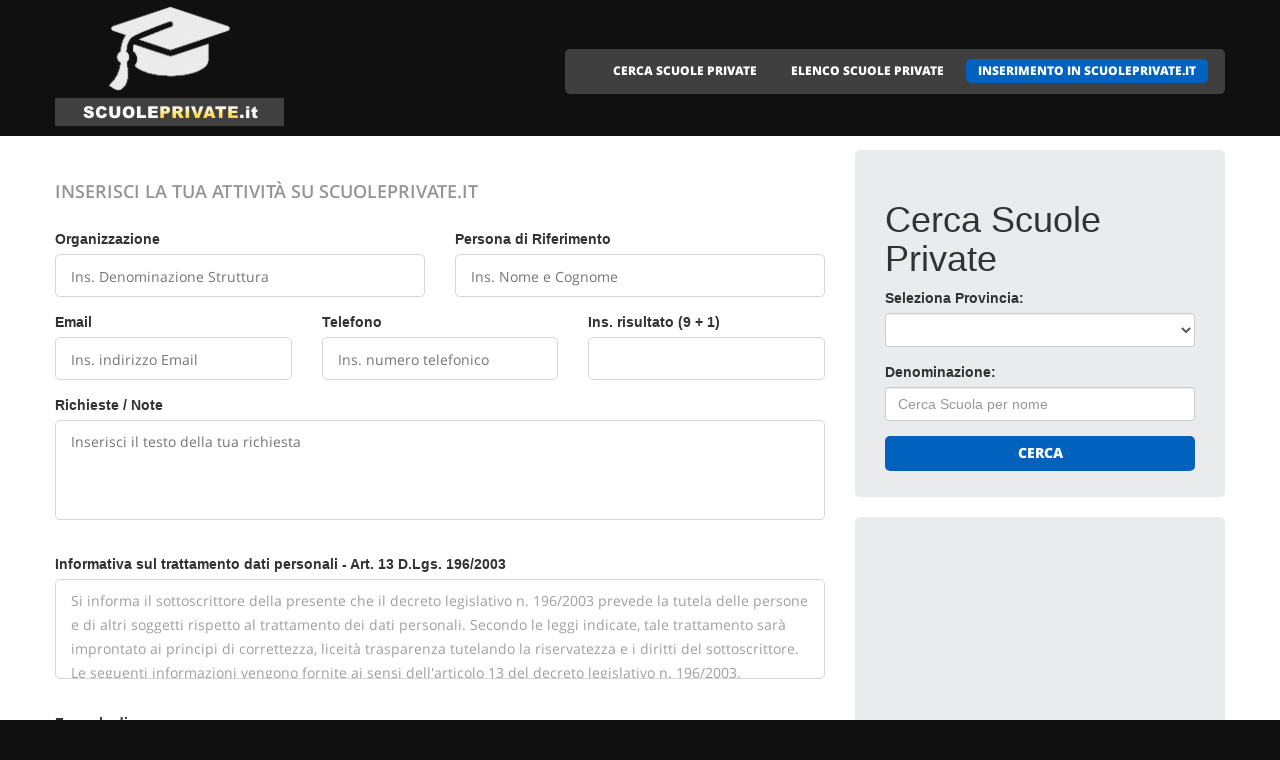

--- FILE ---
content_type: text/html
request_url: http://scuoleprivate.it/pubblicita_su_scuoleprivate.html
body_size: 6492
content:
<!DOCTYPE html>
<html lang="it">
<head>
    <title>ScuolePrivate.it - Inserisci la tua Azienda - Pubblicit&agrave; Internet</title>
    <meta charset="utf-8">
    <meta name="viewport" content="width=device-width, initial-scale=1">
    <link rel="icon" href="/img/favicon.ico" type="image/x-icon">
    <link rel="shortcut icon" href="/img/favicon.ico" type="image/x-icon" />
    <meta name="author" content="ScuolePrivate.it">
    <link rel="stylesheet" href="/css/bootstrap.css" >
    <link rel="stylesheet" href="/css/style.css">
    <link rel="stylesheet" href="/fonts/font-awesome.css">

    <script src="/js/jquery.js"></script>
    <script src="/js/jquery-migrate-1.2.1.min.js"></script>
    <script src="/js/superfish.js"></script>
    <script src="/js/jquery.mobilemenu.js"></script>
    <script src="/js/jquery.easing.1.3.js"></script>
    <script src="/js/jquery.ui.totop.js"></script>
    <script src="/js/jquery.touchSwipe.min.js"></script>
    <script src="/js/jquery.equalheights.js"></script>


</head>

<body>
<!--==============================header=================================-->
<header id="header" class="pagesheader">
    <div id="stuck_container">
        <div class="container">
            <div class="row">
                  <article class="col-lg-3 col-sm-3 col-xs-12">
                    <h1 class="navbar-brand navbar-brand_"><a href="/index.html"><img alt="ScuolePrivate.it" src="/img/logo.jpg"></a></h1>
                  </article>
                                    <article class="col-lg-9 col-sm-9 col-xs-12">
                      <div class="menuheader">
                        <nav class="navbar navbar-default navbar-static-top tm_navbar" role="navigation">
                            <ul class="nav sf-menu">
			      <li> <a href="/cerca_scuoleprivate.html">CERCA SCUOLE PRIVATE</a></li>
<li> <a href="/scuoleprivate.html">ELENCO SCUOLE PRIVATE</a></li>
<li class="active"> <a href="/pubblicita_su_scuoleprivate.html">INSERIMENTO IN SCUOLEPRIVATE.IT</a></li>

                            </ul>
                        </nav>
                      </div>
                  </article>

            </div>
        </div>
    </div>
</header>
<!--==============================header=================================-->
<div id="content">
    <!--==============================row_6=================================-->
    <section class="row_6">
        <div class="container">
            <article class="row">
              <div class="col-lg-8 col-md-8 col-sm-8 address">
                
  <h2 class="colh2-1">Inserisci la tua attivit&agrave; su ScuolePrivate.it</h2>

  <form id="contact-form" class="contact-form" method="post" action="/cgi-bin/readform.cgi">

   <div class="row">
     <div class="form-group col-sm-6">
       <label for="inputOrganizzazione" class="control-label">Organizzazione</label>
       <input type="text" name="denominazione" id="inputOrganizzazione" placeholder="Ins. Denominazione Struttura">
     </div>
     <div class="form-group col-sm-6">
         <label for="inputNome" class="control-label">Persona di Riferimento</label>
         <input type="text" name="cognome" id="inputNome" placeholder="Ins. Nome e Cognome">
     </div>
   </div>
   
   <div class="row">
     <div class="form-group col-sm-4">
       <label for="inputEmail" class="control-label">Email</label>
       <input type="email" name="email" id="inputEmail" placeholder="Ins. indirizzo Email">
     </div>
     <div class="form-group col-sm-4">
         <label for="inputTelefono" class="control-label">Telefono</label>
         <input type="tel" name="telefono" id="inputTelefono" placeholder="Ins. numero telefonico">
     </div>
     <div class="form-group col-sm-4">
        <label for="inputVerifica" class="control-label">Ins. risultato (9 + 1)</label>
        <input type="text" name="somma" id="inputVerifica">
     </div>
   </div>    

   <div class="row">
     <div class="form-group col-sm-12">
       <label for="inputRichiesta" class="control-label">Richieste / Note</label>
       <textarea name="testo_richiesta" rows="4" id="inputRichiesta" placeholder="Inserisci il testo della tua richiesta"></textarea>
     </div>
   </div>
  
   <div class="row">
     <div class="form-group col-sm-12">
        <label for="inputPrivacy">Informativa sul trattamento dati personali - Art. 13 D.Lgs. 196/2003</label>
        <textarea class="form-control" name="info_privacy" rows="3" id="inputPrivacy" disabled>
Si informa il sottoscrittore della presente che il decreto legislativo n. 196/2003 prevede la tutela delle persone e di altri soggetti rispetto al trattamento dei dati personali. Secondo le leggi indicate, tale trattamento sar&agrave; improntato ai principi di correttezza, liceit&agrave; trasparenza tutelando la riservatezza e i diritti del sottoscrittore. Le seguenti informazioni vengono fornite ai sensi dell'articolo 13 del decreto legislativo n. 196/2003.

Il trattamento che intendiamo effettuare:

a) ha la finalit&agrave; di analizzare, gestire le richieste formulate dal sottoscrittore tramite la compilazione delle form online presenti sul portaleweb &quot;scuoleprivate.it&quot;, il quale scopo prevalente rimane quello di informare e fornire servizi ai visitatori del Portale web e del Network Gestito e/o Sviluppato e/o Promosso nell'ambito di iniziative Web Marketing nella Rete Internet;
b) sar&agrave; effettuato con le seguenti modalit&agrave;: &quot;processo informatizzato&quot;, ed in via eccezionale se necessario con &quot;procedure manuali&quot;;
c) salvo quanto strettamente necessario per la corretta gestione della richiesta formulata dal sottoscrittore, i dati NON SARANNO COMUNICATI AD ALTRI SOGGETTI, ad eccezione di Gestori di Portali terzi afferenti al Network scuoleprivate.it (in ogni caso limitatamente ai dati strettamente necessari a soddisfare la richiesta formulata dal sottoscrittore e/o al diretto ricontatto dello stesso da parte del soggetto terzo), se non chiedendone espressamente il consenso al sottoscrittore. 

Informiamo ancora che la comunicazione dei dati &egrave; indispensabile e l'eventuale rifiuto, comporter&agrave; l'impossibilit&agrave;, da parte di scuoleprivate.it, di gestire la richiesta formulata tramite la compilazione delle form online. Il titolare del trattamento &egrave; scuoleprivate.it, al quale il sottoscrittore pu&ograve; rivolgersi per far valere i Suoi diritti cos&igrave; come previsto dall'articolo 7 del decreto legislativo n. 196/2003, che riportiamo di seguito per esteso:
me_host


Art. 7
Diritto di accesso ai dati personali ed altri diritti
1. L'interessato ha diritto di ottenere la conferma dell'esistenza o meno di dati personali che lo riguardano, anche se non ancora registrati, e la loro comunicazione in forma intelligibile.
2. L'interessato ha diritto di ottenere l'indicazione:
a) dell'origine dei dati personali;
b) delle finalit&agrave; e modalit&agrave; del trattamento;
c) della logica applicata in caso di trattamento effettuato con l'ausilio di strumenti elettronici;
d) degli estremi identificativi del titolare, dei responsabili e del rappresentante designato ai sensi dell'articolo 5, comma 2;
e) dei soggetti o delle categorie di soggetti ai quali i dati personali possono essere comunicati o che possono venirne a conoscenza in qualit&agrave; di rappresentante designato nel territorio dello Stato, di responsabili o incaricati.
3. L'interessato ha diritto di ottenere:
a) l'aggiornamento, la rettificazione ovvero, quando vi ha interesse, l'integrazione dei dati;
b) la cancellazione, la trasformazione in forma anonima o il blocco dei dati trattati in violazione di legge, compresi quelli di cui non &egrave; necessaria la conservazione in relazione agli scopi per i quali i dati sono stati raccolti o successivamente trattati;
c) l'attestazione che le operazioni di cui alle lettere a) e b) sono state portate a conoscenza, anche per quanto riguarda il loro contenuto, di coloro ai quali i dati sono stati comunicati o diffusi, eccettuato il caso in cui tale adempimento si rivela impossibile o comporta un impiego di mezzi manifestamente sproporzionato rispetto al diritto tutelato.
4. L'interessato ha diritto di opporsi, in tutto o in parte:
a) per motivi legittimi al trattamento dei dati personali che lo riguardano, ancorch&egrave; pertinenti allo scopo della raccolta;
b) al trattamento di dati personali che lo riguardano a fini di invio di materiale pubblicitario o di vendita diretta o per il compimento di ricerche di mercato o di comunicazione commerciale
        </textarea>
      </div>
    </div>
    
      <div class="row">
        <div class="form-group col-sm-12">
           <b>Formula di consenso</b><br>
           <small>
             Compilando la form e cliccando su "Invia Richiesta", contestualmente dichiaro:<br>
             Acquisite le informazioni che precedono, rese ai sensi dell'art. 13 del D.Lgs.
             196/2003, consento al trattamento dei miei dati come sopra descritto.<br><br>
           </small>
        </div>
      </div>

    <div class="form-group">
      <div class="col-sm-offset-4 col-sm-3">
        <input type="hidden" name="add1" value="9">
        <input type="hidden" name="add2" value="1">
        <input type="hidden" name="ref_val" value="6f93eed2c0ddcdc2ff3c9a29a63aa7c0">
        <input type="hidden" name="modulo" value="pubblicita">
        <input type="hidden" name="username" value="">
        <input type="hidden" name="dominio" value="scuoleprivate.it">
        <input type="hidden" name="rcpt_to" value="info@scuoleprivate.it">
        <button type="submit" class="btn btn-primary btn-lg btn-block">Invia Richiesta</button>
      </div>
    </div>
    
   </form>

	<div class="row">
	  <p>
	</div>

  	<!--
	 -->
		<h2 class="colh2-1">Se invece siete gi&agrave; presenti nel Portale ScuolePrivate.it, ma desiderate aumentare la visibilit&agrave;, portare visitatori al vostro sito web e ottenere pi&ugrave; clienti ... VEDI:<br> <a href="http://www.portali.it" target="_blank">Pubblicit&agrave; su ScuolePrivate.it</a></h2>
  	<!--
	 -->

	<div class="row">
	  <p>
	</div>


              </div>
	                    <article class="col-lg-4 col-md-4 col-sm-4 welcome">
                <div class="box2">
                  <div class="inner maxheight">
                    <h1>Cerca Scuole Private</h1>
                    <form role="form" method="POST" action="/cgi-bin/search_esercizi.cgi">
   <div class="form-group">
     <label class="name">Seleziona Provincia:</label>
     <SELECT name="provincia" class="form-control" >
<OPTION value=""></OPTION>
<OPTION value="AGRIGENTO">AGRIGENTO</OPTION>
<OPTION value="ALESSANDRIA">ALESSANDRIA</OPTION>
<OPTION value="ANCONA">ANCONA</OPTION>
<OPTION value="AOSTA">AOSTA</OPTION>
<OPTION value="AREZZO">AREZZO</OPTION>
<OPTION value="ASCOLI_PICENO">ASCOLI PICENO</OPTION>
<OPTION value="ASTI">ASTI</OPTION>
<OPTION value="AVELLINO">AVELLINO</OPTION>
<OPTION value="BARI">BARI</OPTION>
<OPTION value="BARLETTA-ANDRIA-TRANI">BARLETTA-ANDRIA-TRANI</OPTION>
<OPTION value="BELLUNO">BELLUNO</OPTION>
<OPTION value="BENEVENTO">BENEVENTO</OPTION>
<OPTION value="BERGAMO">BERGAMO</OPTION>
<OPTION value="BIELLA">BIELLA</OPTION>
<OPTION value="BOLOGNA">BOLOGNA</OPTION>
<OPTION value="BOLZANO">BOLZANO</OPTION>
<OPTION value="BRESCIA">BRESCIA</OPTION>
<OPTION value="BRINDISI">BRINDISI</OPTION>
<OPTION value="CAGLIARI">CAGLIARI</OPTION>
<OPTION value="CALTANISSETTA">CALTANISSETTA</OPTION>
<OPTION value="CAMPOBASSO">CAMPOBASSO</OPTION>
<OPTION value="CASERTA">CASERTA</OPTION>
<OPTION value="CATANIA">CATANIA</OPTION>
<OPTION value="CATANZARO">CATANZARO</OPTION>
<OPTION value="CHIETI">CHIETI</OPTION>
<OPTION value="COMO">COMO</OPTION>
<OPTION value="COSENZA">COSENZA</OPTION>
<OPTION value="CREMONA">CREMONA</OPTION>
<OPTION value="CROTONE">CROTONE</OPTION>
<OPTION value="CUNEO">CUNEO</OPTION>
<OPTION value="FERMO">FERMO</OPTION>
<OPTION value="FERRARA">FERRARA</OPTION>
<OPTION value="FIRENZE">FIRENZE</OPTION>
<OPTION value="FOGGIA">FOGGIA</OPTION>
<OPTION value="FORLI___CESENA">FORLI' CESENA</OPTION>
<OPTION value="FROSINONE">FROSINONE</OPTION>
<OPTION value="GENOVA">GENOVA</OPTION>
<OPTION value="GORIZIA">GORIZIA</OPTION>
<OPTION value="GROSSETO">GROSSETO</OPTION>
<OPTION value="IMPERIA">IMPERIA</OPTION>
<OPTION value="L__AQUILA">L'AQUILA</OPTION>
<OPTION value="LA_SPEZIA">LA SPEZIA</OPTION>
<OPTION value="LATINA">LATINA</OPTION>
<OPTION value="LECCE">LECCE</OPTION>
<OPTION value="LECCO">LECCO</OPTION>
<OPTION value="LIVORNO">LIVORNO</OPTION>
<OPTION value="LODI">LODI</OPTION>
<OPTION value="LUCCA">LUCCA</OPTION>
<OPTION value="MACERATA">MACERATA</OPTION>
<OPTION value="MANTOVA">MANTOVA</OPTION>
<OPTION value="MASSA_CARRARA">MASSA CARRARA</OPTION>
<OPTION value="MATERA">MATERA</OPTION>
<OPTION value="MEDIO_CAMPIDANO">MEDIO CAMPIDANO</OPTION>
<OPTION value="MESSINA">MESSINA</OPTION>
<OPTION value="MILANO">MILANO</OPTION>
<OPTION value="MODENA">MODENA</OPTION>
<OPTION value="MONZA_E_DELLA_BRIANZA">MONZA E DELLA BRIANZA</OPTION>
<OPTION value="NAPOLI">NAPOLI</OPTION>
<OPTION value="NOVARA">NOVARA</OPTION>
<OPTION value="NUORO">NUORO</OPTION>
<OPTION value="OLBIA-TEMPIO">OLBIA-TEMPIO</OPTION>
<OPTION value="PADOVA">PADOVA</OPTION>
<OPTION value="PALERMO">PALERMO</OPTION>
<OPTION value="PARMA">PARMA</OPTION>
<OPTION value="PAVIA">PAVIA</OPTION>
<OPTION value="PERUGIA">PERUGIA</OPTION>
<OPTION value="PESARO_URBINO">PESARO URBINO</OPTION>
<OPTION value="PESCARA">PESCARA</OPTION>
<OPTION value="PIACENZA">PIACENZA</OPTION>
<OPTION value="PISA">PISA</OPTION>
<OPTION value="PISTOIA">PISTOIA</OPTION>
<OPTION value="PORDENONE">PORDENONE</OPTION>
<OPTION value="POTENZA">POTENZA</OPTION>
<OPTION value="PRATO">PRATO</OPTION>
<OPTION value="RAGUSA">RAGUSA</OPTION>
<OPTION value="RAVENNA">RAVENNA</OPTION>
<OPTION value="REGGIO_CALABRIA">REGGIO CALABRIA</OPTION>
<OPTION value="REGGIO_EMILIA">REGGIO EMILIA</OPTION>
<OPTION value="RIETI">RIETI</OPTION>
<OPTION value="RIMINI">RIMINI</OPTION>
<OPTION value="ROMA">ROMA</OPTION>
<OPTION value="ROVIGO">ROVIGO</OPTION>
<OPTION value="SALERNO">SALERNO</OPTION>
<OPTION value="SASSARI">SASSARI</OPTION>
<OPTION value="SAVONA">SAVONA</OPTION>
<OPTION value="SIENA">SIENA</OPTION>
<OPTION value="SIRACUSA">SIRACUSA</OPTION>
<OPTION value="SONDRIO">SONDRIO</OPTION>
<OPTION value="TARANTO">TARANTO</OPTION>
<OPTION value="TERAMO">TERAMO</OPTION>
<OPTION value="TERNI">TERNI</OPTION>
<OPTION value="TORINO">TORINO</OPTION>
<OPTION value="TRAPANI">TRAPANI</OPTION>
<OPTION value="TRENTO">TRENTO</OPTION>
<OPTION value="TREVISO">TREVISO</OPTION>
<OPTION value="TRIESTE">TRIESTE</OPTION>
<OPTION value="UDINE">UDINE</OPTION>
<OPTION value="VARESE">VARESE</OPTION>
<OPTION value="VENEZIA">VENEZIA</OPTION>
<OPTION value="VERBANO-CUSIO-OSSOLA">VERBANO-CUSIO-OSSOLA</OPTION>
<OPTION value="VERCELLI">VERCELLI</OPTION>
<OPTION value="VERONA">VERONA</OPTION>
<OPTION value="VIBO_VALENTIA">VIBO VALENTIA</OPTION>
<OPTION value="VICENZA">VICENZA</OPTION>
<OPTION value="VITERBO">VITERBO</OPTION>
</SELECT>

   </div>
   <div class="form-group">
     <label class="name">Denominazione:</label>
     <input type="text" class="form-control" name="free_text" placeholder="Cerca Scuola per nome">
   </div>
   <div class="btns">
     <button type="submit" class="btn btn-primary btn1 btn-block"> Cerca </button>
   </div>
</form>

                  </div>
                </div>
                <br>
                <div class="box2">
                  <div class="inner maxheight">
                     <script type="text/javascript"><!--
google_ad_client = "pub-0946999566082081";
google_ad_width = 300;
google_ad_height = 250;
google_ad_format = "300x250_as";
google_ad_type = "text_image";
google_ad_channel = "";
google_color_border = "C3C3C3";
google_color_bg = "FFFFFF";
google_color_link = "0000FF";
google_color_text = "000000";
google_color_url = "008000";
//--></script> <script type="text/javascript"
  src="http://pagead2.googlesyndication.com/pagead/show_ads.js">
</script>

                  </div>
                </div>
                <br>
                <div class="box2">
                  <div class="inner maxheight">
                     <script type="text/javascript"><!--
google_ad_client = "pub-0946999566082081";
google_ad_width = 300;
google_ad_height = 250;
google_ad_format = "300x250_as";
google_ad_type = "text_image";
google_ad_channel = "";
google_color_border = "C3C3C3";
google_color_bg = "FFFFFF";
google_color_link = "0000FF";
google_color_text = "000000";
google_color_url = "008000";
//--></script> <script type="text/javascript"
  src="http://pagead2.googlesyndication.com/pagead/show_ads.js">
</script>

                  </div>
                </div>
                <br>
                <div class="box2">
                  <div class="inner maxheight">
                     <script type="text/javascript"><!--
google_ad_client = "pub-0946999566082081";
google_ad_width = 300;
google_ad_height = 250;
google_ad_format = "300x250_as";
google_ad_type = "text_image";
google_ad_channel = "";
google_color_border = "C3C3C3";
google_color_bg = "FFFFFF";
google_color_link = "0000FF";
google_color_text = "000000";
google_color_url = "008000";
//--></script> <script type="text/javascript"
  src="http://pagead2.googlesyndication.com/pagead/show_ads.js">
</script>

                  </div>
                </div>
              </article>

            </article>

        </div>
    </section>
</div>
<!--==============================footer=================================-->
<footer>
        
        <div class="footerrow1">
            <div class="container">
                <div class="row">
                    <article class="col-lg-12">
                        <ul class="social_icons">
                            <li><a href="#"><i class="fa fa-facebook"></i></a></li>
                            <li><a href="#"><i class="fa fa-skype"></i></a></li>
                            <li><a href="#"><i class="fa fa-google-plus"></i></a></li>
                            <li><a href="#"><i class="fa fa-twitter"></i></a></li>
                        </ul>
                   </article>
                </div>
            </div>
        </div>
        <div class="footerrow2">
            <div class="container">
                <div class="row">
                    <article class="col-lg-4">
                      <p class="footerpriv">
                      <a href="http://www.scuoleprivate.it">scuoleprivate.it</a><br>
                      Copyright &copy; 2026<br><br>
                      <a href="http://www.portali.it" target="_blank"><img src="/images/portali_internet_advertising_network_155.png" width="155" height="42" border="0" alt="Portali.it - Internet Advertising Network - Concessionaria di Pubblicit&agrave; Internet per il Portale Web scuoleprivate.it"></a><br>
                      <small>
                        <a href="http://www.portali.it" target="_blank">Per la tua pubblicit&agrave; su scuoleprivate.it</a><br>
                        <a href="/elenco_scuoleprivate_per_localita.html">Elenco Scuole Private per localit&agrave;</a>
                        
                      </small>
                      </p>
                      <p class="footerpriv"><a href="/scuoleprivate_a_agrigento.html">Scuole Private a Agrigento</a><br>
<a href="/scuoleprivate_a_aosta.html">Scuole Private a Aosta</a><br>
<a href="/scuoleprivate_a_asti.html">Scuole Private a Asti</a><br>
<a href="/scuoleprivate_a_barletta-andria-trani.html">Scuole Private a Barletta-Andria-Trani</a><br>
<a href="/scuoleprivate_a_bergamo.html">Scuole Private a Bergamo</a><br>
<a href="/scuoleprivate_a_bolzano.html">Scuole Private a Bolzano</a><br>
<a href="/scuoleprivate_a_cagliari.html">Scuole Private a Cagliari</a><br>
<a href="/scuoleprivate_a_caserta.html">Scuole Private a Caserta</a><br>
<a href="/scuoleprivate_a_chieti.html">Scuole Private a Chieti</a><br>
<a href="/scuoleprivate_a_cremona.html">Scuole Private a Cremona</a><br>
<a href="/scuoleprivate_a_fermo.html">Scuole Private a Fermo</a><br>
<a href="/scuoleprivate_a_foggia.html">Scuole Private a Foggia</a><br>
<a href="/scuoleprivate_a_genova.html">Scuole Private a Genova</a><br>
<a href="/scuoleprivate_a_imperia.html">Scuole Private a Imperia</a><br>
<a href="/scuoleprivate_a_latina.html">Scuole Private a Latina</a><br>
<a href="/scuoleprivate_a_livorno.html">Scuole Private a Livorno</a><br>
<a href="/scuoleprivate_a_macerata.html">Scuole Private a Macerata</a><br>
<a href="/scuoleprivate_a_matera.html">Scuole Private a Matera</a><br>
<a href="/scuoleprivate_a_milano.html">Scuole Private a Milano</a><br>
<a href="/scuoleprivate_a_napoli.html">Scuole Private a Napoli</a><br>
<a href="/scuoleprivate_a_olbia-tempio.html">Scuole Private a Olbia-Tempio</a><br>
<a href="/scuoleprivate_a_parma.html">Scuole Private a Parma</a><br>
<a href="/scuoleprivate_a_pesaro_urbino.html">Scuole Private a Pesaro Urbino</a><br>
<a href="/scuoleprivate_a_pisa.html">Scuole Private a Pisa</a><br>
<a href="/scuoleprivate_a_potenza.html">Scuole Private a Potenza</a><br>
<a href="/scuoleprivate_a_ravenna.html">Scuole Private a Ravenna</a><br>
<a href="/scuoleprivate_a_rieti.html">Scuole Private a Rieti</a><br>
<a href="/scuoleprivate_a_rovigo.html">Scuole Private a Rovigo</a><br>
<a href="/scuoleprivate_a_savona.html">Scuole Private a Savona</a><br>
<a href="/scuoleprivate_a_sondrio.html">Scuole Private a Sondrio</a><br>
<a href="/scuoleprivate_a_terni.html">Scuole Private a Terni</a><br>
<a href="/scuoleprivate_a_trento.html">Scuole Private a Trento</a><br>
<a href="/scuoleprivate_a_udine.html">Scuole Private a Udine</a><br>
<a href="/scuoleprivate_a_verbano-cusio-ossola.html">Scuole Private a Verbano-Cusio-Ossola</a><br>
<a href="/scuoleprivate_a_vibo_valentia.html">Scuole Private a Vibo Valentia</a><br>
</p>
                    </article>
                    <article class="col-lg-4">
                      <p class="footerpriv"><a href="/scuoleprivate_a_alessandria.html">Scuole Private a Alessandria</a><br>
<a href="/scuoleprivate_a_arezzo.html">Scuole Private a Arezzo</a><br>
<a href="/scuoleprivate_a_avellino.html">Scuole Private a Avellino</a><br>
<a href="/scuoleprivate_a_belluno.html">Scuole Private a Belluno</a><br>
<a href="/scuoleprivate_a_biella.html">Scuole Private a Biella</a><br>
<a href="/scuoleprivate_a_brescia.html">Scuole Private a Brescia</a><br>
<a href="/scuoleprivate_a_caltanissetta.html">Scuole Private a Caltanissetta</a><br>
<a href="/scuoleprivate_a_catania.html">Scuole Private a Catania</a><br>
<a href="/scuoleprivate_a_como.html">Scuole Private a Como</a><br>
<a href="/scuoleprivate_a_crotone.html">Scuole Private a Crotone</a><br>
<a href="/scuoleprivate_a_ferrara.html">Scuole Private a Ferrara</a><br>
<a href="/scuoleprivate_a_forli___cesena.html">Scuole Private a Forli' Cesena</a><br>
<a href="/scuoleprivate_a_gorizia.html">Scuole Private a Gorizia</a><br>
<a href="/scuoleprivate_a_l__aquila.html">Scuole Private a L'aquila</a><br>
<a href="/scuoleprivate_a_lecce.html">Scuole Private a Lecce</a><br>
<a href="/scuoleprivate_a_lodi.html">Scuole Private a Lodi</a><br>
<a href="/scuoleprivate_a_mantova.html">Scuole Private a Mantova</a><br>
<a href="/scuoleprivate_a_medio_campidano.html">Scuole Private a Medio Campidano</a><br>
<a href="/scuoleprivate_a_modena.html">Scuole Private a Modena</a><br>
<a href="/scuoleprivate_a_novara.html">Scuole Private a Novara</a><br>
<a href="/scuoleprivate_a_padova.html">Scuole Private a Padova</a><br>
<a href="/scuoleprivate_a_pavia.html">Scuole Private a Pavia</a><br>
<a href="/scuoleprivate_a_pescara.html">Scuole Private a Pescara</a><br>
<a href="/scuoleprivate_a_pistoia.html">Scuole Private a Pistoia</a><br>
<a href="/scuoleprivate_a_prato.html">Scuole Private a Prato</a><br>
<a href="/scuoleprivate_a_reggio_calabria.html">Scuole Private a Reggio Calabria</a><br>
<a href="/scuoleprivate_a_rimini.html">Scuole Private a Rimini</a><br>
<a href="/scuoleprivate_a_salerno.html">Scuole Private a Salerno</a><br>
<a href="/scuoleprivate_a_siena.html">Scuole Private a Siena</a><br>
<a href="/scuoleprivate_a_taranto.html">Scuole Private a Taranto</a><br>
<a href="/scuoleprivate_a_torino.html">Scuole Private a Torino</a><br>
<a href="/scuoleprivate_a_treviso.html">Scuole Private a Treviso</a><br>
<a href="/scuoleprivate_a_varese.html">Scuole Private a Varese</a><br>
<a href="/scuoleprivate_a_vercelli.html">Scuole Private a Vercelli</a><br>
<a href="/scuoleprivate_a_vicenza.html">Scuole Private a Vicenza</a><br>
</p>
                    </article>
                    <article class="col-lg-4">
                      <p class="footerpriv"><a href="/scuoleprivate_a_ancona.html">Scuole Private a Ancona</a><br>
<a href="/scuoleprivate_a_ascoli_piceno.html">Scuole Private a Ascoli Piceno</a><br>
<a href="/scuoleprivate_a_bari.html">Scuole Private a Bari</a><br>
<a href="/scuoleprivate_a_benevento.html">Scuole Private a Benevento</a><br>
<a href="/scuoleprivate_a_bologna.html">Scuole Private a Bologna</a><br>
<a href="/scuoleprivate_a_brindisi.html">Scuole Private a Brindisi</a><br>
<a href="/scuoleprivate_a_campobasso.html">Scuole Private a Campobasso</a><br>
<a href="/scuoleprivate_a_catanzaro.html">Scuole Private a Catanzaro</a><br>
<a href="/scuoleprivate_a_cosenza.html">Scuole Private a Cosenza</a><br>
<a href="/scuoleprivate_a_cuneo.html">Scuole Private a Cuneo</a><br>
<a href="/scuoleprivate_a_firenze.html">Scuole Private a Firenze</a><br>
<a href="/scuoleprivate_a_frosinone.html">Scuole Private a Frosinone</a><br>
<a href="/scuoleprivate_a_grosseto.html">Scuole Private a Grosseto</a><br>
<a href="/scuoleprivate_a_la_spezia.html">Scuole Private a La Spezia</a><br>
<a href="/scuoleprivate_a_lecco.html">Scuole Private a Lecco</a><br>
<a href="/scuoleprivate_a_lucca.html">Scuole Private a Lucca</a><br>
<a href="/scuoleprivate_a_massa_carrara.html">Scuole Private a Massa Carrara</a><br>
<a href="/scuoleprivate_a_messina.html">Scuole Private a Messina</a><br>
<a href="/scuoleprivate_a_monza_e_della_brianza.html">Scuole Private a Monza E Della Brianza</a><br>
<a href="/scuoleprivate_a_nuoro.html">Scuole Private a Nuoro</a><br>
<a href="/scuoleprivate_a_palermo.html">Scuole Private a Palermo</a><br>
<a href="/scuoleprivate_a_perugia.html">Scuole Private a Perugia</a><br>
<a href="/scuoleprivate_a_piacenza.html">Scuole Private a Piacenza</a><br>
<a href="/scuoleprivate_a_pordenone.html">Scuole Private a Pordenone</a><br>
<a href="/scuoleprivate_a_ragusa.html">Scuole Private a Ragusa</a><br>
<a href="/scuoleprivate_a_reggio_emilia.html">Scuole Private a Reggio Emilia</a><br>
<a href="/scuoleprivate_a_roma.html">Scuole Private a Roma</a><br>
<a href="/scuoleprivate_a_sassari.html">Scuole Private a Sassari</a><br>
<a href="/scuoleprivate_a_siracusa.html">Scuole Private a Siracusa</a><br>
<a href="/scuoleprivate_a_teramo.html">Scuole Private a Teramo</a><br>
<a href="/scuoleprivate_a_trapani.html">Scuole Private a Trapani</a><br>
<a href="/scuoleprivate_a_trieste.html">Scuole Private a Trieste</a><br>
<a href="/scuoleprivate_a_venezia.html">Scuole Private a Venezia</a><br>
<a href="/scuoleprivate_a_verona.html">Scuole Private a Verona</a><br>
<a href="/scuoleprivate_a_viterbo.html">Scuole Private a Viterbo</a><br>
</p>
                    </article>
                </div>
            </div>
        </div>
</footer>

<script src="/js/bootstrap.min.js"></script>
<script src="/js/tm-scripts.js"></script>
</body>

</html>


--- FILE ---
content_type: text/html; charset=utf-8
request_url: https://www.google.com/recaptcha/api2/aframe
body_size: 268
content:
<!DOCTYPE HTML><html><head><meta http-equiv="content-type" content="text/html; charset=UTF-8"></head><body><script nonce="rMdV6QVKNMzerrYhc1CG-A">/** Anti-fraud and anti-abuse applications only. See google.com/recaptcha */ try{var clients={'sodar':'https://pagead2.googlesyndication.com/pagead/sodar?'};window.addEventListener("message",function(a){try{if(a.source===window.parent){var b=JSON.parse(a.data);var c=clients[b['id']];if(c){var d=document.createElement('img');d.src=c+b['params']+'&rc='+(localStorage.getItem("rc::a")?sessionStorage.getItem("rc::b"):"");window.document.body.appendChild(d);sessionStorage.setItem("rc::e",parseInt(sessionStorage.getItem("rc::e")||0)+1);localStorage.setItem("rc::h",'1768643724597');}}}catch(b){}});window.parent.postMessage("_grecaptcha_ready", "*");}catch(b){}</script></body></html>